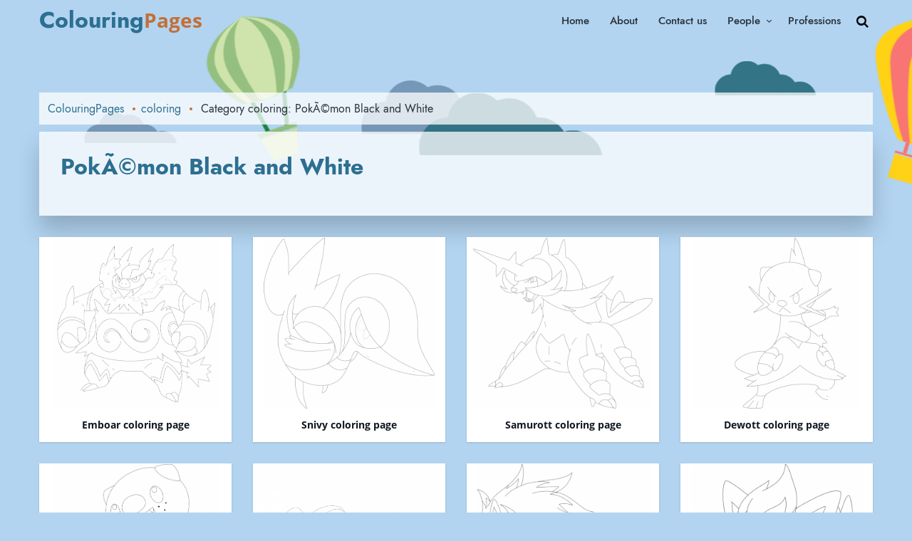

--- FILE ---
content_type: text/html; charset=UTF-8
request_url: https://colouringpages.guru/category-coloring/pokamon-black-and-white/
body_size: 4837
content:
<!DOCTYPE html>
<html lang="en">

<head>

    <meta charset="UTF-8">
    <title>PokÃ©mon Black and White Archives - ColouringPages</title>
    <meta name="msapplication-TileColor" content="#da532c">
    <meta name="theme-color" content="#ffffff">
    <meta name="viewport" content="width=device-width, initial-scale=1.0"/>


    <meta name='robots' content='index, follow, max-image-preview:large, max-snippet:-1, max-video-preview:-1' />

	<!-- This site is optimized with the Yoast SEO plugin v16.5 - https://yoast.com/wordpress/plugins/seo/ -->
	<link rel="canonical" href="https://colouringpages.guru/category-coloring/pokamon-black-and-white/" />
	<link rel="next" href="https://colouringpages.guru/category-coloring/pokamon-black-and-white/page/2/" />
	<meta property="og:locale" content="en_US" />
	<meta property="og:type" content="article" />
	<meta property="og:title" content="PokÃ©mon Black and White Archives - ColouringPages" />
	<meta property="og:url" content="https://colouringpages.guru/category-coloring/pokamon-black-and-white/" />
	<meta property="og:site_name" content="ColouringPages" />
	<meta name="twitter:card" content="summary_large_image" />
	<!-- / Yoast SEO plugin. -->


<link rel='dns-prefetch' href='//colouringpages.guru' />
<link rel='dns-prefetch' href='//s.w.org' />
<link rel='stylesheet' id='wp-block-library-css'  href='https://colouringpages.guru/wp-includes/css/dist/block-library/style.min.css?ver=5.9.3'  media='all' />
<style id='global-styles-inline-css' type='text/css'>
body{--wp--preset--color--black: #000000;--wp--preset--color--cyan-bluish-gray: #abb8c3;--wp--preset--color--white: #ffffff;--wp--preset--color--pale-pink: #f78da7;--wp--preset--color--vivid-red: #cf2e2e;--wp--preset--color--luminous-vivid-orange: #ff6900;--wp--preset--color--luminous-vivid-amber: #fcb900;--wp--preset--color--light-green-cyan: #7bdcb5;--wp--preset--color--vivid-green-cyan: #00d084;--wp--preset--color--pale-cyan-blue: #8ed1fc;--wp--preset--color--vivid-cyan-blue: #0693e3;--wp--preset--color--vivid-purple: #9b51e0;--wp--preset--gradient--vivid-cyan-blue-to-vivid-purple: linear-gradient(135deg,rgba(6,147,227,1) 0%,rgb(155,81,224) 100%);--wp--preset--gradient--light-green-cyan-to-vivid-green-cyan: linear-gradient(135deg,rgb(122,220,180) 0%,rgb(0,208,130) 100%);--wp--preset--gradient--luminous-vivid-amber-to-luminous-vivid-orange: linear-gradient(135deg,rgba(252,185,0,1) 0%,rgba(255,105,0,1) 100%);--wp--preset--gradient--luminous-vivid-orange-to-vivid-red: linear-gradient(135deg,rgba(255,105,0,1) 0%,rgb(207,46,46) 100%);--wp--preset--gradient--very-light-gray-to-cyan-bluish-gray: linear-gradient(135deg,rgb(238,238,238) 0%,rgb(169,184,195) 100%);--wp--preset--gradient--cool-to-warm-spectrum: linear-gradient(135deg,rgb(74,234,220) 0%,rgb(151,120,209) 20%,rgb(207,42,186) 40%,rgb(238,44,130) 60%,rgb(251,105,98) 80%,rgb(254,248,76) 100%);--wp--preset--gradient--blush-light-purple: linear-gradient(135deg,rgb(255,206,236) 0%,rgb(152,150,240) 100%);--wp--preset--gradient--blush-bordeaux: linear-gradient(135deg,rgb(254,205,165) 0%,rgb(254,45,45) 50%,rgb(107,0,62) 100%);--wp--preset--gradient--luminous-dusk: linear-gradient(135deg,rgb(255,203,112) 0%,rgb(199,81,192) 50%,rgb(65,88,208) 100%);--wp--preset--gradient--pale-ocean: linear-gradient(135deg,rgb(255,245,203) 0%,rgb(182,227,212) 50%,rgb(51,167,181) 100%);--wp--preset--gradient--electric-grass: linear-gradient(135deg,rgb(202,248,128) 0%,rgb(113,206,126) 100%);--wp--preset--gradient--midnight: linear-gradient(135deg,rgb(2,3,129) 0%,rgb(40,116,252) 100%);--wp--preset--duotone--dark-grayscale: url('#wp-duotone-dark-grayscale');--wp--preset--duotone--grayscale: url('#wp-duotone-grayscale');--wp--preset--duotone--purple-yellow: url('#wp-duotone-purple-yellow');--wp--preset--duotone--blue-red: url('#wp-duotone-blue-red');--wp--preset--duotone--midnight: url('#wp-duotone-midnight');--wp--preset--duotone--magenta-yellow: url('#wp-duotone-magenta-yellow');--wp--preset--duotone--purple-green: url('#wp-duotone-purple-green');--wp--preset--duotone--blue-orange: url('#wp-duotone-blue-orange');--wp--preset--font-size--small: 13px;--wp--preset--font-size--medium: 20px;--wp--preset--font-size--large: 36px;--wp--preset--font-size--x-large: 42px;}.has-black-color{color: var(--wp--preset--color--black) !important;}.has-cyan-bluish-gray-color{color: var(--wp--preset--color--cyan-bluish-gray) !important;}.has-white-color{color: var(--wp--preset--color--white) !important;}.has-pale-pink-color{color: var(--wp--preset--color--pale-pink) !important;}.has-vivid-red-color{color: var(--wp--preset--color--vivid-red) !important;}.has-luminous-vivid-orange-color{color: var(--wp--preset--color--luminous-vivid-orange) !important;}.has-luminous-vivid-amber-color{color: var(--wp--preset--color--luminous-vivid-amber) !important;}.has-light-green-cyan-color{color: var(--wp--preset--color--light-green-cyan) !important;}.has-vivid-green-cyan-color{color: var(--wp--preset--color--vivid-green-cyan) !important;}.has-pale-cyan-blue-color{color: var(--wp--preset--color--pale-cyan-blue) !important;}.has-vivid-cyan-blue-color{color: var(--wp--preset--color--vivid-cyan-blue) !important;}.has-vivid-purple-color{color: var(--wp--preset--color--vivid-purple) !important;}.has-black-background-color{background-color: var(--wp--preset--color--black) !important;}.has-cyan-bluish-gray-background-color{background-color: var(--wp--preset--color--cyan-bluish-gray) !important;}.has-white-background-color{background-color: var(--wp--preset--color--white) !important;}.has-pale-pink-background-color{background-color: var(--wp--preset--color--pale-pink) !important;}.has-vivid-red-background-color{background-color: var(--wp--preset--color--vivid-red) !important;}.has-luminous-vivid-orange-background-color{background-color: var(--wp--preset--color--luminous-vivid-orange) !important;}.has-luminous-vivid-amber-background-color{background-color: var(--wp--preset--color--luminous-vivid-amber) !important;}.has-light-green-cyan-background-color{background-color: var(--wp--preset--color--light-green-cyan) !important;}.has-vivid-green-cyan-background-color{background-color: var(--wp--preset--color--vivid-green-cyan) !important;}.has-pale-cyan-blue-background-color{background-color: var(--wp--preset--color--pale-cyan-blue) !important;}.has-vivid-cyan-blue-background-color{background-color: var(--wp--preset--color--vivid-cyan-blue) !important;}.has-vivid-purple-background-color{background-color: var(--wp--preset--color--vivid-purple) !important;}.has-black-border-color{border-color: var(--wp--preset--color--black) !important;}.has-cyan-bluish-gray-border-color{border-color: var(--wp--preset--color--cyan-bluish-gray) !important;}.has-white-border-color{border-color: var(--wp--preset--color--white) !important;}.has-pale-pink-border-color{border-color: var(--wp--preset--color--pale-pink) !important;}.has-vivid-red-border-color{border-color: var(--wp--preset--color--vivid-red) !important;}.has-luminous-vivid-orange-border-color{border-color: var(--wp--preset--color--luminous-vivid-orange) !important;}.has-luminous-vivid-amber-border-color{border-color: var(--wp--preset--color--luminous-vivid-amber) !important;}.has-light-green-cyan-border-color{border-color: var(--wp--preset--color--light-green-cyan) !important;}.has-vivid-green-cyan-border-color{border-color: var(--wp--preset--color--vivid-green-cyan) !important;}.has-pale-cyan-blue-border-color{border-color: var(--wp--preset--color--pale-cyan-blue) !important;}.has-vivid-cyan-blue-border-color{border-color: var(--wp--preset--color--vivid-cyan-blue) !important;}.has-vivid-purple-border-color{border-color: var(--wp--preset--color--vivid-purple) !important;}.has-vivid-cyan-blue-to-vivid-purple-gradient-background{background: var(--wp--preset--gradient--vivid-cyan-blue-to-vivid-purple) !important;}.has-light-green-cyan-to-vivid-green-cyan-gradient-background{background: var(--wp--preset--gradient--light-green-cyan-to-vivid-green-cyan) !important;}.has-luminous-vivid-amber-to-luminous-vivid-orange-gradient-background{background: var(--wp--preset--gradient--luminous-vivid-amber-to-luminous-vivid-orange) !important;}.has-luminous-vivid-orange-to-vivid-red-gradient-background{background: var(--wp--preset--gradient--luminous-vivid-orange-to-vivid-red) !important;}.has-very-light-gray-to-cyan-bluish-gray-gradient-background{background: var(--wp--preset--gradient--very-light-gray-to-cyan-bluish-gray) !important;}.has-cool-to-warm-spectrum-gradient-background{background: var(--wp--preset--gradient--cool-to-warm-spectrum) !important;}.has-blush-light-purple-gradient-background{background: var(--wp--preset--gradient--blush-light-purple) !important;}.has-blush-bordeaux-gradient-background{background: var(--wp--preset--gradient--blush-bordeaux) !important;}.has-luminous-dusk-gradient-background{background: var(--wp--preset--gradient--luminous-dusk) !important;}.has-pale-ocean-gradient-background{background: var(--wp--preset--gradient--pale-ocean) !important;}.has-electric-grass-gradient-background{background: var(--wp--preset--gradient--electric-grass) !important;}.has-midnight-gradient-background{background: var(--wp--preset--gradient--midnight) !important;}.has-small-font-size{font-size: var(--wp--preset--font-size--small) !important;}.has-medium-font-size{font-size: var(--wp--preset--font-size--medium) !important;}.has-large-font-size{font-size: var(--wp--preset--font-size--large) !important;}.has-x-large-font-size{font-size: var(--wp--preset--font-size--x-large) !important;}
</style>
<link rel='stylesheet' id='global-styles-theme-css'  href='https://colouringpages.guru/wp-content/themes/ColouringTheme/css/global.min.css?ver=1768823223'  media='all' />
<link rel='stylesheet' id='taxonomy-css'  href='https://colouringpages.guru/wp-content/themes/ColouringTheme/css/taxonomy.min.css?ver=1768823223'  media='all' />
<script  src='https://colouringpages.guru/wp-includes/js/jquery/jquery.min.js?ver=3.6.0' id='jquery-core-js'></script>
<script  src='https://colouringpages.guru/wp-includes/js/jquery/jquery-migrate.min.js?ver=3.3.2' id='jquery-migrate-js'></script>
<script  src='https://colouringpages.guru/wp-content/themes/ColouringTheme/js/plugins-js.min.js?ver=5.9.3' id='pluginsjs-js'></script>

</head>

<body class="archive tax-taxonomy_coloring term-pokamon-black-and-white term-2777 locale-en-us">

<div class="wrapper">


    <div class="wrapper-in">
        <div class="bg-bottom"></div>
<!--        <div class="bg-bottom-2"></div>-->
        <div class="header clearfix">

            <div class="container">
                <a href="/" class="logo"><span>Colouring</span>Pages</a>

                <div class="search">
                    <button type="submit" class="search_submit icon-search-1"></button>
                </div>

                <!--header menu-->
                <nav class="top_menu_container"><ul id="menu-header" class="menu"><li id="menu-item-110331" class="menu-item menu-item-type-custom menu-item-object-custom menu-item-110331 menu-item-level-1"><a href="/">Home</a></li>
<li id="menu-item-110330" class="menu-item menu-item-type-post_type menu-item-object-page menu-item-110330 menu-item-level-1"><a href="https://colouringpages.guru/about/">About</a></li>
<li id="menu-item-110340" class="menu-item menu-item-type-post_type menu-item-object-page menu-item-110340 menu-item-level-1"><a href="https://colouringpages.guru/contact-us/">Contact us</a></li>
<li id="menu-item-110334" class="menu-item menu-item-type-taxonomy menu-item-object-taxonomy_coloring menu-item-has-children menu-item-110334 menu-item-level-1"><a href="https://colouringpages.guru/category-coloring/people/">People</a><ul class="sub-menu">	<li id="menu-item-110332" class="menu-item menu-item-type-taxonomy menu-item-object-taxonomy_coloring menu-item-110332 menu-item-level-2"><a href="https://colouringpages.guru/category-coloring/clothes/">Clothes</a></li>
	<li id="menu-item-110333" class="menu-item menu-item-type-taxonomy menu-item-object-taxonomy_coloring menu-item-110333 menu-item-level-2"><a href="https://colouringpages.guru/category-coloring/technology/">Technology</a></li>
	<li id="menu-item-110335" class="menu-item menu-item-type-taxonomy menu-item-object-taxonomy_coloring menu-item-110335 menu-item-level-2"><a href="https://colouringpages.guru/category-coloring/emotions/">Emotions</a></li>
</ul>
</li>
<li id="menu-item-110336" class="menu-item menu-item-type-taxonomy menu-item-object-taxonomy_coloring menu-item-110336 menu-item-level-1"><a href="https://colouringpages.guru/category-coloring/professions/">Professions</a></li>
</ul></nav>

                <!--menu btn-->
                <div class="mobile-btn-wrap">
                    <div class="button_menu" id="button_menu">
                        <span class="line one"></span>
                        <span class="line two"></span>
                    </div>
                </div>
                <!--end menu btn-->


            </div>


        </div><!-- header -->

    <!-- breadcrumbs -->
<div class="breadcrumbs-container">
    <div class="container">
        <ul class="breadcrumbs"><li class="item"><a class="primary-color" href="https://colouringpages.guru/">ColouringPages</a></li><li class="item"><a class="primary-color" href="https://colouringpages.guru//coloring/">coloring</a></li>  <li class="item"><span class="primary-color">Category coloring: PokÃ©mon Black and White</span></li></ul>    <script type="application/ld+json">
        {
            "@context": "https://schema.org/",
            "@type": "BreadcrumbList",
             "itemListElement": [
                 {"@type":"ListItem","position":"1", "item": { "id":"https://colouringpages.guru/", "name" : "ColouringPages"} },{"@type":"ListItem","position":"3", "item": { "id":"https://colouringpages.guru/category-coloring/pokamon-black-and-white/", "name" : "PokÃ©mon Black and White"} }
             ]
        } 
    </script>    </div>
</div>    <!-- end breadcrumbs -->

    <!-- top description -->
<div class="top_description section">
    <div class="container">
        <div class="insert_block_style">
            <h1>PokÃ©mon Black and White</h1>
            <div class="text"></div>
        </div>
    </div>
</div>
    <!-- end description -->


    <div class="main-content">
        <div class="container">

                            <div class="coloring_wrapper section row load-container">

                    
                                                <div class="col-md-3 col-sm-4 col-xs-6">
                            <div class="coloring_item box-coloring">
    <div class="thumbnail_coloring">
        <a href="https://colouringpages.guru/coloring/emboar-coloring-page/">
            <img class="b-lazy" data-src="https://colouringpages.guru/wp-content/uploads/colorings/14/emboar-coloring-page-print-1-593x600.png" src="[data-uri]" alt="Emboar coloring page image" />
        </a>
    </div>
    <div class="title_coloring">
        <a href="https://colouringpages.guru/coloring/emboar-coloring-page/">
            Emboar coloring page        </a>
    </div>
</div>                        </div>

                    
                                                <div class="col-md-3 col-sm-4 col-xs-6">
                            <div class="coloring_item box-coloring">
    <div class="thumbnail_coloring">
        <a href="https://colouringpages.guru/coloring/snivy-coloring-page/">
            <img class="b-lazy" data-src="https://colouringpages.guru/wp-content/uploads/colorings/35/snivy-coloring-page-print-1-598x600.png" src="[data-uri]" alt="Snivy coloring page image" />
        </a>
    </div>
    <div class="title_coloring">
        <a href="https://colouringpages.guru/coloring/snivy-coloring-page/">
            Snivy coloring page        </a>
    </div>
</div>                        </div>

                    
                                                <div class="col-md-3 col-sm-4 col-xs-6">
                            <div class="coloring_item box-coloring">
    <div class="thumbnail_coloring">
        <a href="https://colouringpages.guru/coloring/samurott-coloring-page/">
            <img class="b-lazy" data-src="https://colouringpages.guru/wp-content/uploads/colorings/33/samurott-coloring-page-print-1-600x570.png" src="[data-uri]" alt="Samurott coloring page image" />
        </a>
    </div>
    <div class="title_coloring">
        <a href="https://colouringpages.guru/coloring/samurott-coloring-page/">
            Samurott coloring page        </a>
    </div>
</div>                        </div>

                    
                                                <div class="col-md-3 col-sm-4 col-xs-6">
                            <div class="coloring_item box-coloring">
    <div class="thumbnail_coloring">
        <a href="https://colouringpages.guru/coloring/dewott-coloring-page/">
            <img class="b-lazy" data-src="https://colouringpages.guru/wp-content/uploads/colorings/12/dewott-coloring-page-print-1-582x600.png" src="[data-uri]" alt="Dewott coloring page image" />
        </a>
    </div>
    <div class="title_coloring">
        <a href="https://colouringpages.guru/coloring/dewott-coloring-page/">
            Dewott coloring page        </a>
    </div>
</div>                        </div>

                    
                                                <div class="col-md-3 col-sm-4 col-xs-6">
                            <div class="coloring_item box-coloring">
    <div class="thumbnail_coloring">
        <a href="https://colouringpages.guru/coloring/oshawott-coloring-page/">
            <img class="b-lazy" data-src="https://colouringpages.guru/wp-content/uploads/colorings/28/oshawott-coloring-page-print-1-589x600.png" src="[data-uri]" alt="Oshawott coloring page image" />
        </a>
    </div>
    <div class="title_coloring">
        <a href="https://colouringpages.guru/coloring/oshawott-coloring-page/">
            Oshawott coloring page        </a>
    </div>
</div>                        </div>

                    
                                                <div class="col-md-3 col-sm-4 col-xs-6">
                            <div class="coloring_item box-coloring">
    <div class="thumbnail_coloring">
        <a href="https://colouringpages.guru/coloring/emolga-coloring-page/">
            <img class="b-lazy" data-src="https://colouringpages.guru/wp-content/uploads/colorings/14/emolga-coloring-page-print-1-600x547.png" src="[data-uri]" alt="Emolga coloring page image" />
        </a>
    </div>
    <div class="title_coloring">
        <a href="https://colouringpages.guru/coloring/emolga-coloring-page/">
            Emolga coloring page        </a>
    </div>
</div>                        </div>

                    
                                                <div class="col-md-3 col-sm-4 col-xs-6">
                            <div class="coloring_item box-coloring">
    <div class="thumbnail_coloring">
        <a href="https://colouringpages.guru/coloring/zoroark-coloring-page/">
            <img class="b-lazy" data-src="https://colouringpages.guru/wp-content/uploads/colorings/47/zoroark-coloring-page-print-1-600x581.png" src="[data-uri]" alt="Zoroark coloring page image" />
        </a>
    </div>
    <div class="title_coloring">
        <a href="https://colouringpages.guru/coloring/zoroark-coloring-page/">
            Zoroark coloring page        </a>
    </div>
</div>                        </div>

                    
                                                <div class="col-md-3 col-sm-4 col-xs-6">
                            <div class="coloring_item box-coloring">
    <div class="thumbnail_coloring">
        <a href="https://colouringpages.guru/coloring/zorua-coloring-page/">
            <img class="b-lazy" data-src="https://colouringpages.guru/wp-content/uploads/colorings/47/zorua-coloring-page-print-1-600x592.png" src="[data-uri]" alt="Zorua coloring page image" />
        </a>
    </div>
    <div class="title_coloring">
        <a href="https://colouringpages.guru/coloring/zorua-coloring-page/">
            Zorua coloring page        </a>
    </div>
</div>                        </div>

                    
                                                <div class="col-md-3 col-sm-4 col-xs-6">
                            <div class="coloring_item box-coloring">
    <div class="thumbnail_coloring">
        <a href="https://colouringpages.guru/coloring/galvantula-coloring-page/">
            <img class="b-lazy" data-src="https://colouringpages.guru/wp-content/uploads/colorings/17/galvantula-coloring-page-print-1-600x520.png" src="[data-uri]" alt="Galvantula coloring page image" />
        </a>
    </div>
    <div class="title_coloring">
        <a href="https://colouringpages.guru/coloring/galvantula-coloring-page/">
            Galvantula coloring page        </a>
    </div>
</div>                        </div>

                    
                                                <div class="col-md-3 col-sm-4 col-xs-6">
                            <div class="coloring_item box-coloring">
    <div class="thumbnail_coloring">
        <a href="https://colouringpages.guru/coloring/joltik-coloring-page/">
            <img class="b-lazy" data-src="https://colouringpages.guru/wp-content/uploads/colorings/22/joltik-coloring-page-print-1-600x533.png" src="[data-uri]" alt="Joltik coloring page image" />
        </a>
    </div>
    <div class="title_coloring">
        <a href="https://colouringpages.guru/coloring/joltik-coloring-page/">
            Joltik coloring page        </a>
    </div>
</div>                        </div>

                    
                                                <div class="col-md-3 col-sm-4 col-xs-6">
                            <div class="coloring_item box-coloring">
    <div class="thumbnail_coloring">
        <a href="https://colouringpages.guru/coloring/mienfoo-coloring-page/">
            <img class="b-lazy" data-src="https://colouringpages.guru/wp-content/uploads/colorings/26/mienfoo-coloring-page-print-1-564x600.png" src="[data-uri]" alt="Mienfoo coloring page image" />
        </a>
    </div>
    <div class="title_coloring">
        <a href="https://colouringpages.guru/coloring/mienfoo-coloring-page/">
            Mienfoo coloring page        </a>
    </div>
</div>                        </div>

                    
                                                <div class="col-md-3 col-sm-4 col-xs-6">
                            <div class="coloring_item box-coloring">
    <div class="thumbnail_coloring">
        <a href="https://colouringpages.guru/coloring/cubchoo-coloring-page/">
            <img class="b-lazy" data-src="https://colouringpages.guru/wp-content/uploads/colorings/11/cubchoo-coloring-page-print-1-569x600.png" src="[data-uri]" alt="Cubchoo coloring page image" />
        </a>
    </div>
    <div class="title_coloring">
        <a href="https://colouringpages.guru/coloring/cubchoo-coloring-page/">
            Cubchoo coloring page        </a>
    </div>
</div>                        </div>

                                        
                </div>
            
                            <div class="btn-wrap">
                    <button class="read-more-link" id="showMore" data-grid="col-md-3 col-sm-4 col-xs-6" data-pagetype="coloring" data-tax_id="2777"  data-paged="2" data-postsperpage="12">Load More <i class="icon-spin4 spin animate-spin"></i></button>
                </div>
            
        </div>
    </div><!--main content-->

    <!-- bottom_text -->

    <!-- end bottom_text -->



    </div><!-- wrapper-in -->


<div class="footer">

    <div class="footer_main">
        <div class="container">
<!--            <div class="footer-left">-->
<!--                <a href="/" class="logo"><span>Colouring</span>Pages</a>-->
<!--            </div>-->
            <div class="copyright">© Copyright 2026. All Rights Reserved.</div>
        </div>
    </div>

</div><!-- end footer -->

</div><!-- end wrapper-->

<!-- search form popup-->
<div class="search_form_wrap">
    <div class="search_form">
        <form role="search" method="get" action="/">
            <input type="text" class="search_field" placeholder="Search" value="" name="s">
            <button type="submit" class="search_submit icon-search-1"></button>
        </form>
    </div>
    <span class="search_close"></span>
</div>


<div class="full_page"></div>
<button id="button_top" class="btn_top"><i class="icon-down-open-mini"></i></button>



<script  src='https://colouringpages.guru/wp-includes/js/dist/vendor/regenerator-runtime.min.js?ver=0.13.9' id='regenerator-runtime-js'></script>
<script  src='https://colouringpages.guru/wp-includes/js/dist/vendor/wp-polyfill.min.js?ver=3.15.0' id='wp-polyfill-js'></script>
<script  src='https://colouringpages.guru/wp-includes/js/dist/hooks.min.js?ver=1e58c8c5a32b2e97491080c5b10dc71c' id='wp-hooks-js'></script>
<script  src='https://colouringpages.guru/wp-includes/js/dist/i18n.min.js?ver=30fcecb428a0e8383d3776bcdd3a7834' id='wp-i18n-js'></script>
<script  id='wp-i18n-js-after'>
wp.i18n.setLocaleData( { 'text direction\u0004ltr': [ 'ltr' ] } );
</script>
<script  src='https://colouringpages.guru/wp-includes/js/dist/vendor/lodash.min.js?ver=4.17.19' id='lodash-js'></script>
<script  id='lodash-js-after'>
window.lodash = _.noConflict();
</script>
<script  src='https://colouringpages.guru/wp-includes/js/dist/url.min.js?ver=5d9169e30a8883667fee1a7b5dd0fb51' id='wp-url-js'></script>
<script  id='wp-api-fetch-js-translations'>
( function( domain, translations ) {
	var localeData = translations.locale_data[ domain ] || translations.locale_data.messages;
	localeData[""].domain = domain;
	wp.i18n.setLocaleData( localeData, domain );
} )( "default", { "locale_data": { "messages": { "": {} } } } );
</script>
<script  src='https://colouringpages.guru/wp-includes/js/dist/api-fetch.min.js?ver=17766b2bf644140bbb233ce86db2174c' id='wp-api-fetch-js'></script>
<script  id='wp-api-fetch-js-after'>
wp.apiFetch.use( wp.apiFetch.createRootURLMiddleware( "https://colouringpages.guru/wp-json/" ) );
wp.apiFetch.nonceMiddleware = wp.apiFetch.createNonceMiddleware( "316091dcb6" );
wp.apiFetch.use( wp.apiFetch.nonceMiddleware );
wp.apiFetch.use( wp.apiFetch.mediaUploadMiddleware );
wp.apiFetch.nonceEndpoint = "https://colouringpages.guru/wp-admin/admin-ajax.php?action=rest-nonce";
</script>
<script type='text/javascript' id='contact-form-7-js-extra'>
/* <![CDATA[ */
var wpcf7 = [];
/* ]]> */
</script>
<script  src='https://colouringpages.guru/wp-content/plugins/contact-form-7/includes/js/index.js?ver=5.4' id='contact-form-7-js'></script>
<script  src='https://colouringpages.guru/wp-content/themes/ColouringTheme/js/global.min.js' id='global-scripts-js'></script>
<script  src='https://colouringpages.guru/wp-content/themes/ColouringTheme/js/taxonomy.min.js' id='taxonomy-js'></script>

<script defer src="https://static.cloudflareinsights.com/beacon.min.js/vcd15cbe7772f49c399c6a5babf22c1241717689176015" integrity="sha512-ZpsOmlRQV6y907TI0dKBHq9Md29nnaEIPlkf84rnaERnq6zvWvPUqr2ft8M1aS28oN72PdrCzSjY4U6VaAw1EQ==" data-cf-beacon='{"version":"2024.11.0","token":"6faeeaed2fb941c7845851c83572ac28","r":1,"server_timing":{"name":{"cfCacheStatus":true,"cfEdge":true,"cfExtPri":true,"cfL4":true,"cfOrigin":true,"cfSpeedBrain":true},"location_startswith":null}}' crossorigin="anonymous"></script>
</body>
</html>

--- FILE ---
content_type: text/css
request_url: https://colouringpages.guru/wp-content/themes/ColouringTheme/css/global.min.css?ver=1768823223
body_size: 5292
content:
@charset "UTF-8";@font-face{font-family:Jost;src:url(../fonts/Jost-Black.woff2) format("woff2"),url(../fonts/Jost-Black.woff) format("woff");font-weight:900;font-style:normal;font-display:swap}@font-face{font-family:Jost;src:url(../fonts/Jost-Heavy.woff2) format("woff2"),url(../fonts/Jost-Heavy.woff) format("woff");font-weight:900;font-style:normal;font-display:swap}@font-face{font-family:Jost;src:url(../fonts/Jost-Bold.woff2) format("woff2"),url(../fonts/Jost-Bold.woff) format("woff");font-weight:700;font-style:normal;font-display:swap}@font-face{font-family:Jost;src:url(../fonts/Jost-Semi.woff2) format("woff2"),url(../fonts/Jost-Semi.woff) format("woff");font-weight:400;font-style:normal;font-display:swap}@font-face{font-family:Jost;src:url(../fonts/Jost-Book.woff2) format("woff2"),url(../fonts/Jost-Book.woff) format("woff");font-weight:400;font-style:normal;font-display:swap}@font-face{font-family:Jost;src:url(../fonts/Jost-Thin.woff2) format("woff2"),url(../fonts/Jost-Thin.woff) format("woff");font-weight:100;font-style:normal;font-display:swap}@font-face{font-family:Jost;src:url(../fonts/Jost-Medium.woff2) format("woff2"),url(../fonts/Jost-Medium.woff) format("woff");font-weight:500;font-style:normal;font-display:swap}@font-face{font-family:Jost;src:url(../fonts/Jost-Light.woff2) format("woff2"),url(../fonts/Jost-Light.woff) format("woff");font-weight:300;font-style:normal;font-display:swap}@font-face{font-family:'Open Sans';src:url(../fonts/OpenSans-Bold.woff2) format("woff2"),url(../fonts/OpenSans-Bold.woff) format("woff");font-weight:700;font-style:normal;font-display:swap}@font-face{font-family:'Open Sans';src:url(../fonts/OpenSans-Extrabold.woff2) format("woff2"),url(../fonts/OpenSans-Extrabold.woff) format("woff");font-weight:800;font-style:normal;font-display:swap}@font-face{font-family:'Open Sans';src:url(../fonts/OpenSans.woff2) format("woff2"),url(../fonts/OpenSans.woff) format("woff");font-weight:400;font-style:normal;font-display:swap}@font-face{font-family:'Open Sans';src:url(../fonts/OpenSans-Light.woff2) format("woff2"),url(../fonts/OpenSans-Light.woff) format("woff");font-weight:300;font-style:normal;font-display:swap}body,html{height:100%}.wrapper{display:-webkit-box;display:-ms-flexbox;display:flex;-webkit-box-orient:vertical;-webkit-box-direction:normal;-ms-flex-direction:column;flex-direction:column;height:100%}.wrapper-in{-webkit-box-flex:1;-ms-flex:1 0 auto;flex:1 0 auto}.footer{-webkit-box-flex:0;-ms-flex:0 0 auto;flex:0 0 auto}.clearfix:after{content:'';display:block;clear:both;visibility:hidden}p,ul{margin-bottom:0}ol,ul{list-style:none}*{padding:0;margin:0;vertical-align:baseline}*{outline:0!important}a{color:#f25035;text-decoration:none}a:visited{color:#f25035}a:hover{text-decoration:none;color:#f25035}a:focus{text-decoration:none}a:active{outline:0!important}button,input,textarea{outline:0!important}.btn-wrap{text-align:center}.btn{display:inline-block;padding:10px 30px;color:#fff;font-weight:700;text-decoration:none;border-radius:5px;-webkit-box-shadow:rgba(0,0,0,.18) 0 2px 4px;box-shadow:rgba(0,0,0,.18) 0 2px 4px;background:#f9a63a;line-height:1.1em}.btn:hover{background:#f1bf1c}.read-more-link{-webkit-transform:translateY(0);transform:translateY(0);-webkit-transition:333ms ease all;transition:333ms ease all}.read-more-link{width:100%;display:block;position:relative;padding:15px 30px;text-align:center;border-radius:360px;-webkit-box-shadow:0 2px 13px 0 rgba(0,0,0,.02);box-shadow:0 2px 13px 0 rgba(0,0,0,.02);text-transform:capitalize;cursor:pointer;color:#fff;background:#2c6f91;font-family:Jost,sans-serif;font-size:16px;font-weight:500;-webkit-transform:translateY(0);transform:translateY(0);-webkit-transition:333ms ease all;transition:333ms ease all;border:none}.read-more-link .spin{position:absolute;right:25px;top:15px;opacity:0}.read-more-link:hover{-webkit-transform:translateY(2%);transform:translateY(2%)}.read-more-link.active{color:#ccc}.read-more-link.active .spin{opacity:1}h1{font-size:32px}h2{font-size:28px}h3{font-size:24px}h4{font-size:20px}h5{font-size:18px;font-weight:700}h6{font-size:16px;font-weight:700}@media only screen and (max-width:991px){h1{font-size:32px}}@media only screen and (max-width:768px){h1{font-size:30px}}@media only screen and (max-width:460px){h1{font-size:29px}}@media only screen and (max-width:320px){h1{font-size:28px}}@media only screen and (max-width:991px){h2{font-size:27px}}@media only screen and (max-width:768px){h2{font-size:26px}}@media only screen and (max-width:460px){h2{font-size:24px}}@media only screen and (max-width:320px){h2{font-size:22px}}@media only screen and (max-width:991px){h3{font-size:23px}}@media only screen and (max-width:768px){h3{font-size:22px}}@media only screen and (max-width:460px){h3{font-size:21px}}@-ms-viewport{width:device-width}html{-webkit-box-sizing:border-box;box-sizing:border-box;-ms-overflow-style:scrollbar}*,::after,::before{-webkit-box-sizing:inherit;box-sizing:inherit}.container{width:100%;padding-right:15px;padding-left:15px;margin-right:auto;margin-left:auto}@media (min-width:576px){.container{max-width:540px}}@media (min-width:768px){.container{max-width:720px}}@media (min-width:992px){.container{max-width:960px}}@media (min-width:1200px){.container{max-width:1140px}}.container-fluid{width:100%;padding-right:15px;padding-left:15px;margin-right:auto;margin-left:auto}.row{display:-webkit-box;display:-ms-flexbox;display:flex;-ms-flex-wrap:wrap;flex-wrap:wrap;margin-right:-15px;margin-left:-15px}.col,.col-1,.col-10,.col-11,.col-12,.col-2,.col-3,.col-4,.col-5,.col-6,.col-7,.col-8,.col-9,.col-auto,.col-lg,.col-lg-1,.col-lg-10,.col-lg-11,.col-lg-12,.col-lg-2,.col-lg-3,.col-lg-4,.col-lg-5,.col-lg-6,.col-lg-7,.col-lg-8,.col-lg-9,.col-lg-auto,.col-md,.col-md-1,.col-md-10,.col-md-11,.col-md-12,.col-md-2,.col-md-3,.col-md-4,.col-md-5,.col-md-6,.col-md-7,.col-md-8,.col-md-9,.col-md-auto,.col-sm,.col-sm-1,.col-sm-10,.col-sm-11,.col-sm-12,.col-sm-2,.col-sm-3,.col-sm-4,.col-sm-5,.col-sm-6,.col-sm-7,.col-sm-8,.col-sm-9,.col-sm-auto,.col-xl,.col-xl-1,.col-xl-10,.col-xl-11,.col-xl-12,.col-xl-2,.col-xl-3,.col-xl-4,.col-xl-5,.col-xl-6,.col-xl-7,.col-xl-8,.col-xl-9,.col-xl-auto{position:relative;width:100%;min-height:1px;padding-right:15px;padding-left:15px}.col{-ms-flex-preferred-size:0;flex-basis:0;-webkit-box-flex:1;-ms-flex-positive:1;flex-grow:1;max-width:100%}.col-auto{-webkit-box-flex:0;-ms-flex:0 0 auto;flex:0 0 auto;width:auto;max-width:none}.col-1{-webkit-box-flex:0;-ms-flex:0 0 8.3333333333%;flex:0 0 8.3333333333%;max-width:8.3333333333%}.col-2{-webkit-box-flex:0;-ms-flex:0 0 16.6666666667%;flex:0 0 16.6666666667%;max-width:16.6666666667%}.col-3{-webkit-box-flex:0;-ms-flex:0 0 25%;flex:0 0 25%;max-width:25%}.col-4{-webkit-box-flex:0;-ms-flex:0 0 33.3333333333%;flex:0 0 33.3333333333%;max-width:33.3333333333%}.col-5{-webkit-box-flex:0;-ms-flex:0 0 41.6666666667%;flex:0 0 41.6666666667%;max-width:41.6666666667%}.col-6{-webkit-box-flex:0;-ms-flex:0 0 50%;flex:0 0 50%;max-width:50%}.col-7{-webkit-box-flex:0;-ms-flex:0 0 58.3333333333%;flex:0 0 58.3333333333%;max-width:58.3333333333%}.col-8{-webkit-box-flex:0;-ms-flex:0 0 66.6666666667%;flex:0 0 66.6666666667%;max-width:66.6666666667%}.col-9{-webkit-box-flex:0;-ms-flex:0 0 75%;flex:0 0 75%;max-width:75%}.col-10{-webkit-box-flex:0;-ms-flex:0 0 83.3333333333%;flex:0 0 83.3333333333%;max-width:83.3333333333%}.col-11{-webkit-box-flex:0;-ms-flex:0 0 91.6666666667%;flex:0 0 91.6666666667%;max-width:91.6666666667%}.col-12{-webkit-box-flex:0;-ms-flex:0 0 100%;flex:0 0 100%;max-width:100%}@media (min-width:576px){.col-sm{-ms-flex-preferred-size:0;flex-basis:0;-webkit-box-flex:1;-ms-flex-positive:1;flex-grow:1;max-width:100%}.col-sm-auto{-webkit-box-flex:0;-ms-flex:0 0 auto;flex:0 0 auto;width:auto;max-width:none}.col-sm-1{-webkit-box-flex:0;-ms-flex:0 0 8.3333333333%;flex:0 0 8.3333333333%;max-width:8.3333333333%}.col-sm-2{-webkit-box-flex:0;-ms-flex:0 0 16.6666666667%;flex:0 0 16.6666666667%;max-width:16.6666666667%}.col-sm-3{-webkit-box-flex:0;-ms-flex:0 0 25%;flex:0 0 25%;max-width:25%}.col-sm-4{-webkit-box-flex:0;-ms-flex:0 0 33.3333333333%;flex:0 0 33.3333333333%;max-width:33.3333333333%}.col-sm-5{-webkit-box-flex:0;-ms-flex:0 0 41.6666666667%;flex:0 0 41.6666666667%;max-width:41.6666666667%}.col-sm-6{-webkit-box-flex:0;-ms-flex:0 0 50%;flex:0 0 50%;max-width:50%}.col-sm-7{-webkit-box-flex:0;-ms-flex:0 0 58.3333333333%;flex:0 0 58.3333333333%;max-width:58.3333333333%}.col-sm-8{-webkit-box-flex:0;-ms-flex:0 0 66.6666666667%;flex:0 0 66.6666666667%;max-width:66.6666666667%}.col-sm-9{-webkit-box-flex:0;-ms-flex:0 0 75%;flex:0 0 75%;max-width:75%}.col-sm-10{-webkit-box-flex:0;-ms-flex:0 0 83.3333333333%;flex:0 0 83.3333333333%;max-width:83.3333333333%}.col-sm-11{-webkit-box-flex:0;-ms-flex:0 0 91.6666666667%;flex:0 0 91.6666666667%;max-width:91.6666666667%}.col-sm-12{-webkit-box-flex:0;-ms-flex:0 0 100%;flex:0 0 100%;max-width:100%}}@media (min-width:768px){.col-md{-ms-flex-preferred-size:0;flex-basis:0;-webkit-box-flex:1;-ms-flex-positive:1;flex-grow:1;max-width:100%}.col-md-auto{-webkit-box-flex:0;-ms-flex:0 0 auto;flex:0 0 auto;width:auto;max-width:none}.col-md-1{-webkit-box-flex:0;-ms-flex:0 0 8.3333333333%;flex:0 0 8.3333333333%;max-width:8.3333333333%}.col-md-2{-webkit-box-flex:0;-ms-flex:0 0 16.6666666667%;flex:0 0 16.6666666667%;max-width:16.6666666667%}.col-md-3{-webkit-box-flex:0;-ms-flex:0 0 25%;flex:0 0 25%;max-width:25%}.col-md-4{-webkit-box-flex:0;-ms-flex:0 0 33.3333333333%;flex:0 0 33.3333333333%;max-width:33.3333333333%}.col-md-5{-webkit-box-flex:0;-ms-flex:0 0 41.6666666667%;flex:0 0 41.6666666667%;max-width:41.6666666667%}.col-md-6{-webkit-box-flex:0;-ms-flex:0 0 50%;flex:0 0 50%;max-width:50%}.col-md-7{-webkit-box-flex:0;-ms-flex:0 0 58.3333333333%;flex:0 0 58.3333333333%;max-width:58.3333333333%}.col-md-8{-webkit-box-flex:0;-ms-flex:0 0 66.6666666667%;flex:0 0 66.6666666667%;max-width:66.6666666667%}.col-md-9{-webkit-box-flex:0;-ms-flex:0 0 75%;flex:0 0 75%;max-width:75%}.col-md-10{-webkit-box-flex:0;-ms-flex:0 0 83.3333333333%;flex:0 0 83.3333333333%;max-width:83.3333333333%}.col-md-11{-webkit-box-flex:0;-ms-flex:0 0 91.6666666667%;flex:0 0 91.6666666667%;max-width:91.6666666667%}.col-md-12{-webkit-box-flex:0;-ms-flex:0 0 100%;flex:0 0 100%;max-width:100%}}@media (min-width:992px){.col-lg{-ms-flex-preferred-size:0;flex-basis:0;-webkit-box-flex:1;-ms-flex-positive:1;flex-grow:1;max-width:100%}.col-lg-auto{-webkit-box-flex:0;-ms-flex:0 0 auto;flex:0 0 auto;width:auto;max-width:none}.col-lg-1{-webkit-box-flex:0;-ms-flex:0 0 8.3333333333%;flex:0 0 8.3333333333%;max-width:8.3333333333%}.col-lg-2{-webkit-box-flex:0;-ms-flex:0 0 16.6666666667%;flex:0 0 16.6666666667%;max-width:16.6666666667%}.col-lg-3{-webkit-box-flex:0;-ms-flex:0 0 25%;flex:0 0 25%;max-width:25%}.col-lg-4{-webkit-box-flex:0;-ms-flex:0 0 33.3333333333%;flex:0 0 33.3333333333%;max-width:33.3333333333%}.col-lg-5{-webkit-box-flex:0;-ms-flex:0 0 41.6666666667%;flex:0 0 41.6666666667%;max-width:41.6666666667%}.col-lg-6{-webkit-box-flex:0;-ms-flex:0 0 50%;flex:0 0 50%;max-width:50%}.col-lg-7{-webkit-box-flex:0;-ms-flex:0 0 58.3333333333%;flex:0 0 58.3333333333%;max-width:58.3333333333%}.col-lg-8{-webkit-box-flex:0;-ms-flex:0 0 66.6666666667%;flex:0 0 66.6666666667%;max-width:66.6666666667%}.col-lg-9{-webkit-box-flex:0;-ms-flex:0 0 75%;flex:0 0 75%;max-width:75%}.col-lg-10{-webkit-box-flex:0;-ms-flex:0 0 83.3333333333%;flex:0 0 83.3333333333%;max-width:83.3333333333%}.col-lg-11{-webkit-box-flex:0;-ms-flex:0 0 91.6666666667%;flex:0 0 91.6666666667%;max-width:91.6666666667%}.col-lg-12{-webkit-box-flex:0;-ms-flex:0 0 100%;flex:0 0 100%;max-width:100%}}@font-face{font-family:fontello;src:url(../fonts/fontello.eot?95622616);src:url(../fonts/fontello.eot?95622616#iefix) format("embedded-opentype"),url(../fonts/fontello.woff2?95622616) format("woff2"),url(../fonts/fontello.woff?95622616) format("woff"),url(../fonts/fontello.ttf?95622616) format("truetype"),url(../fonts/fontello.svg?95622616#fontello) format("svg");font-weight:400;font-display:swap;font-style:normal}.animate-spin{-webkit-animation:spin 2s infinite linear;animation:spin 2s infinite linear;display:inline-block}@-webkit-keyframes spin{0%{-webkit-transform:rotate(0);transform:rotate(0)}100%{-webkit-transform:rotate(359deg);transform:rotate(359deg)}}@keyframes spin{0%{-webkit-transform:rotate(0);transform:rotate(0)}100%{-webkit-transform:rotate(359deg);transform:rotate(359deg)}}[class*=" icon-"]:before,[class^=icon-]:before{font-family:fontello;font-style:normal;font-weight:400;speak:never;display:inline-block;text-decoration:inherit;width:1em;margin-right:.2em;text-align:center;font-variant:normal;text-transform:none;line-height:1em;margin-left:.2em;-webkit-font-smoothing:antialiased;-moz-osx-font-smoothing:grayscale}.icon-down-open-mini:before{content:'\e800'}.icon-comment:before{content:'\e801'}.icon-eye:before{content:'\e802'}.icon-search-1:before{content:'\e803'}.icon-right-open-mini:before{content:'\e804'}.icon-paper-plane:before{content:'\e805'}.icon-tag:before{content:'\e806'}.icon-attach:before{content:'\e807'}.icon-quote:before{content:'\e808'}.icon-fire:before{content:'\e809'}.icon-wrench:before{content:'\e80a'}.icon-install:before{content:'\e80b'}.icon-spin4:before{content:'\e834'}.icon-comment-empty:before{content:'\f0e5'}.icon-download-cloud:before{content:'\f0ed'}.icon-instagram:before{content:'\f16d'}.icon-left:before{content:'\f177'}.icon-right:before{content:'\f178'}.icon-twitter:before{content:'\f309'}.icon-facebook:before{content:'\f30c'}body{margin:0;min-width:300px;line-height:1.6em;font-weight:400;position:relative;font-size:15px;background:#edf3f5;color:#4c5560;font-family:"Open Sans",sans-serif}@media only screen and (max-width:992px){body{font-size:15px}}@media only screen and (max-width:768px){body{font-size:14px}}.container{max-width:1200px}a{-webkit-transition:.3s;transition:.3s}p{margin-bottom:25px}@media only screen and (max-width:768px){p{margin-bottom:20px}}@media only screen and (max-width:575px){p{margin-bottom:15px}}b{font-weight:700}hr{border:none;border-top:1px solid #e4e7ec;width:100%}h1,h2,h3,h4,h5{margin:30px 0 20px 0;color:#2c6f91;font-weight:700;font-style:normal;line-height:1.2em;font-family:Jost,sans-serif}@media only screen and (max-width:768px){h1,h2,h3,h4,h5{margin:20px 0 15px 0}}.header{height:130px}@media only screen and (max-width:992px){.header{position:fixed;top:0;left:0;width:100%;z-index:100;height:auto;padding:5px 0;background:#fff;-webkit-box-shadow:0 4px 13px rgba(0,0,0,.1);box-shadow:0 4px 13px rgba(0,0,0,.1)}}.header .logo{float:left;font-weight:700;font-size:28px;color:#c27038;margin-top:16px;margin-right:80px}@media only screen and (max-width:992px){.header .logo{margin-right:20px;margin-top:7px;font-size:22px}}.header .logo span{color:#2c6f91;font-weight:700;font-size:32px;font-family:Jost,sans-serif}@media only screen and (max-width:992px){.header .logo span{font-size:22px}}.header .mobile-btn-wrap{display:none;float:right;float:right}@media only screen and (max-width:992px){.header .mobile-btn-wrap{display:block}}.header .mobile-btn-wrap .button_menu{display:-webkit-box;display:-ms-flexbox;display:flex;-webkit-box-orient:vertical;-webkit-box-direction:normal;-ms-flex-direction:column;flex-direction:column;-webkit-box-pack:center;-ms-flex-pack:center;justify-content:center;-webkit-box-align:center;-ms-flex-align:center;align-items:center;height:40px;width:40px;z-index:1;cursor:pointer;border-radius:5px;margin-right:0;margin-left:20px}.header .mobile-btn-wrap .button_menu .line{background:#000;width:20px;height:2px;z-index:1;margin:3px 0;-webkit-transition:all .5s ease;transition:all .5s ease}.header .mobile-btn-wrap .button_menu .two{width:14px;margin-left:6px}.header .mobile-btn-wrap .button_menu.cross{z-index:1}.header .mobile-btn-wrap .button_menu.cross span:first-child{z-index:3;-webkit-transform:rotate(-45deg);transform:rotate(-45deg);-webkit-transform-origin:70% 100%;transform-origin:70% 100%}.header .mobile-btn-wrap .button_menu.cross span:last-child{-webkit-transform:rotate(45deg);transform:rotate(45deg);-webkit-transform-origin:80% -10%;transform-origin:80% -10%;z-index:3;width:20px;margin-left:0}.header .top_menu_container{float:right;margin-top:10px}@media only screen and (max-width:992px){.header .top_menu_container{float:none;background:#fff;width:280px;height:100%;position:fixed;top:50px;left:-280px;z-index:99;padding:15px 20px;overflow-x:scroll;-webkit-transition:.5s;transition:.5s;margin:0}.header .top_menu_container.show{left:0}.header .top_menu_container::-webkit-scrollbar{width:5px}.header .top_menu_container::-webkit-scrollbar-track{background:#f8f8f8}.header .top_menu_container::-webkit-scrollbar-thumb{background:#ccc}.header .top_menu_container::-webkit-scrollbar-thumb:hover{background:#555}}.header .top_menu_container .menu li{display:inline-block;position:relative}@media only screen and (max-width:992px){.header .top_menu_container .menu li{display:block}}.header .top_menu_container .menu li a{display:block;padding:10px 15px 20px 10px;font-family:Jost,sans-serif;font-weight:500;color:#29313a;line-height:1.2em;-webkit-transition:color .3s ease,background-color .3s ease,border-color .3s ease;transition:color .3s ease,background-color .3s ease,border-color .3s ease}@media only screen and (max-width:992px){.header .top_menu_container .menu li a{font-family:"Open Sans",sans-serif;font-size:18px;padding:10px 0 10px 0;font-weight:400}}.header .top_menu_container .menu li a:hover{color:#f25035}.header .top_menu_container .menu li .without-link{display:block;padding:10px 15px 20px 10px;font-family:Jost,sans-serif;font-weight:500;color:#29313a;line-height:1.2em;-webkit-transition:color .3s ease,background-color .3s ease,border-color .3s ease;transition:color .3s ease,background-color .3s ease,border-color .3s ease}@media only screen and (max-width:992px){.header .top_menu_container .menu li .without-link{font-family:"Open Sans",sans-serif;font-size:18px;padding:10px 0 10px 0;font-weight:400}}.header .top_menu_container .menu li.menu-item-has-children{position:relative;padding-right:10px}@media only screen and (max-width:992px){.header .top_menu_container .menu li.menu-item-has-children{padding-right:0}}.header .top_menu_container .menu li.menu-item-has-children .sub-menu-toggle{position:absolute;top:12px;right:5px;width:15px;height:15px;cursor:pointer;-webkit-transition:.2s;transition:.2s}@media only screen and (max-width:992px){.header .top_menu_container .menu li.menu-item-has-children .sub-menu-toggle{width:20px;height:20px}}.header .top_menu_container .menu li.menu-item-has-children .sub-menu-toggle:before{content:'\e800';font-family:fontello;font-style:normal;font-weight:400;speak:never;display:inline-block;text-decoration:inherit;width:15px;height:15px;text-align:center;line-height:1em;position:absolute;right:0;top:0;color:#29313a}@media only screen and (max-width:992px){.header .top_menu_container .menu li.menu-item-has-children .sub-menu-toggle:before{font-size:28px;top:-4px;width:20px;height:20px}}.header .top_menu_container .menu li.menu-item-has-children.open .sub-menu-toggle{-webkit-transform:rotate(180deg);transform:rotate(180deg)}.header .top_menu_container .menu li .sub-menu{padding:15px 0;background:#fff;-webkit-box-shadow:0 0 99px -32px rgba(0,0,0,.4);box-shadow:0 0 99px -32px rgba(0,0,0,.4);border-radius:7px;width:195px;position:absolute;top:100%;left:0;-webkit-transition:all .3s ease;transition:all .3s ease;opacity:0;visibility:hidden;z-index:-1}@media only screen and (max-width:992px){.header .top_menu_container .menu li .sub-menu{position:static;opacity:1;visibility:visible;z-index:1;-webkit-box-shadow:none;box-shadow:none;border-radius:0;width:100%;padding:0 0 0 15px;display:none;-webkit-transition:none;transition:none;-webkit-transform:none;transform:none}}.header .top_menu_container .menu li .sub-menu li{display:block}.header .top_menu_container .menu li .sub-menu li.menu-item-has-children{position:relative;padding-right:10px}@media only screen and (max-width:992px){.header .top_menu_container .menu li .sub-menu li.menu-item-has-children{padding-right:0}}.header .top_menu_container .menu li .sub-menu li.menu-item-has-children .sub-menu-toggle{position:absolute;top:10px;right:8px;width:15px;height:15px;-webkit-transform:rotate(-90deg);transform:rotate(-90deg);-webkit-transition:.2s;transition:.2s}@media only screen and (max-width:992px){.header .top_menu_container .menu li .sub-menu li.menu-item-has-children .sub-menu-toggle{font-size:22px;width:20px;height:20px;-webkit-transform:rotate(0);transform:rotate(0)}}@media only screen and (max-width:992px){.header .top_menu_container .menu li .sub-menu li.menu-item-has-children .sub-menu-toggle:before{font-size:22px;width:20px;height:20px}}.header .top_menu_container .menu li .sub-menu li.menu-item-has-children.open .sub-menu-toggle{-webkit-transform:rotate(180deg);transform:rotate(180deg)}.header .top_menu_container .menu li .sub-menu li a{padding:10px 15px;font-size:14px;color:#4c5560}@media only screen and (max-width:992px){.header .top_menu_container .menu li .sub-menu li a{font-size:16px;padding:8px 0}}.header .top_menu_container .menu li .sub-menu li a:hover{color:#888f96}.header .top_menu_container .menu li .sub-menu li .sub-menu{left:100%;top:0;-webkit-transform:translate(3px,0);transform:translate(3px,0)}@media only screen and (max-width:992px){.header .top_menu_container .menu li .sub-menu li .sub-menu{-webkit-transform:none;transform:none}}@media only screen and (max-width:992px){.header .top_menu_container .menu li .sub-menu li .sub-menu li a{font-size:14px}}.header .top_menu_container .menu li:hover>.sub-menu{opacity:1;visibility:visible;z-index:10}.header .top_menu_container .menu li:hover>.sub-menu li:hover>.sub-menu{opacity:1;visibility:visible;z-index:10}.header .search{float:right}.header .search .search_submit{width:30px;height:30px;border:none;font-variant:normal;text-transform:none;font-weight:400;cursor:pointer;font-size:17px;background:0 0;margin-top:17px;-webkit-transition:.3s;transition:.3s}.header .search .search_submit:hover:before{color:#f25035}@media only screen and (max-width:992px){.header .search .search_submit{margin-top:7px}}.footer{color:#fff}.footer .footer_main{padding:10px 0;background:#40787d}body{background:url(../images/bg-body.png) no-repeat center 20px fixed #b2d4f1}@media only screen and (max-width:992px){body{padding-top:60px;background:#b2d4f1}}.wrapper-in{position:relative;padding-bottom:230px}@media only screen and (max-width:992px){.wrapper-in{padding-bottom:20px}}.bg-bottom,.bg-bottom-2{position:absolute;bottom:-30px;left:0;width:100%;height:300px;background:url(../images/bg-bottom.png) no-repeat center 100%;background-size:auto 100%;z-index:-1}@media only screen and (max-width:992px){.bg-bottom,.bg-bottom-2{display:none}}.bg-bottom-2{background:url(../images/bilder.png) no-repeat left 100%;background-size:auto 100%;height:400px;z-index:-1}.alignnone{margin:5px 20px 20px 0}.aligncenter,div.aligncenter{display:block;margin:5px auto 5px auto}.alignright{float:right;margin:5px 0 20px 20px}@media only screen and (max-width:575px){.alignright{float:none;margin:5px auto}}.alignleft{float:left;margin:5px 20px 20px 0}@media only screen and (max-width:575px){.alignleft{float:none;margin:5px auto}}.aligncenter{display:block;margin:5px auto 5px auto}a img.alignright{float:right;margin:5px 0 20px 20px}@media only screen and (max-width:575px){a img.alignright{float:none;margin:5px auto}}a img.alignnone{margin:5px 20px 20px 0}a img.alignleft{float:left;margin:5px 20px 20px 0}@media only screen and (max-width:575px){a img.alignleft{float:none;margin:5px auto}}a img.aligncenter{display:block;margin-left:auto;margin-right:auto}.wp-caption{background:#fff;border:1px solid #f0f0f0;max-width:96%;padding:5px 3px 10px;text-align:center}.wp-caption.alignnone{margin:5px 20px 20px 0}.wp-caption.alignleft{margin:5px 20px 20px 0}.wp-caption.alignright{margin:5px 0 20px 20px}.wp-caption img{border:0 none;height:auto;margin:0;max-width:98.5%;padding:0;width:auto}.wp-caption p.wp-caption-text{font-size:11px;line-height:17px;margin:0;padding:0 4px 5px}.text:after{content:"";display:table;clear:both}.important_text{display:block;font-weight:800;font-size:18px;line-height:33px;padding:0 0 0 35px;border-left:2px solid #d07874}blockquote{display:block;text-align:left;line-height:1.45;margin:0;font-weight:300;position:relative;padding:20px 20px 20px 50px;color:#888f97;font-size:17px}blockquote:before{content:'\e808';font-family:fontello;display:block;position:absolute;z-index:1;top:.6em;left:10px;font-size:24px;color:#4c5560;font-style:normal;-webkit-transform:rotate(180deg);transform:rotate(180deg)}blockquote p{margin-bottom:15px}blockquote p:last-child{margin-bottom:0}blockquote a{font-weight:500;text-decoration:underline}blockquote a:hover{text-decoration:none}.text ol,.text ul{margin:30px 0 30px 0}.text ul li{position:relative;list-style:none;margin-bottom:15px;padding-left:15px;line-height:1.4em}.text ul li:before{content:'';display:block;width:6px;height:6px;background:#29313a;border-radius:50%;position:absolute;top:7px;left:0}.text ol li{position:relative;margin-bottom:15px;line-height:1.4em}.text ol li::marker{font-weight:600;color:#29313a;font-size:16px;line-height:1.4em}.text ol{list-style:decimal;padding-left:4px;list-style-position:inside}.text li>ol,.text li>ul{margin-bottom:0}.text table,.text td,.text th{border:1px solid #e6e6e6;color:#000}.text td,.text th{padding:10px}.text table th{font-weight:400;text-align:left;color:#b4c2d1;background-color:#141e29}.text table>tbody>tr:nth-child(2n+1)>td{background-color:#f2f7f8}.text table{border-collapse:collapse;border-spacing:0;border-width:1px 0 0 1px;margin:0 0 1.6em;table-layout:fixed;width:100%;background:#fff}.text img{max-width:100%;height:auto}.text p:last-child{margin-bottom:0}.text p>img{margin-bottom:0}.top_description h1{margin-top:0}@media only screen and (max-width:992px){.top_description h1{font-size:26px}}.section{margin-bottom:30px}@media only screen and (max-width:992px){.section{margin-bottom:20px}}.insert_block_style{background:rgba(255,255,255,.75);padding:30px;-webkit-box-shadow:0 20px 30px rgba(0,0,0,.2);box-shadow:0 20px 30px rgba(0,0,0,.2)}@media only screen and (max-width:992px){.insert_block_style{padding:20px}}.search_form_wrap,.subscribe_form_wrap{position:fixed;top:0;left:0;bottom:0;right:0;z-index:-999;visibility:hidden;opacity:0;background:url(../images/bg-popup.jpg) rgba(237,243,245,.9)}.search_form_wrap .search_close,.search_form_wrap .subscribe_close,.subscribe_form_wrap .search_close,.subscribe_form_wrap .subscribe_close{position:absolute;z-index:2;top:0;left:0;right:0;bottom:0;cursor:pointer}.search_form_wrap.search_opened,.search_form_wrap.subscribe_opened,.subscribe_form_wrap.search_opened,.subscribe_form_wrap.subscribe_opened{z-index:999;visibility:visible;opacity:1}.search_form_wrap .search_form{width:32%;z-index:3;position:absolute;top:50%;left:50%;-webkit-transform:translate(-50%,-50%);transform:translate(-50%,-50%);border-bottom:2px solid #ebebeb;font-size:1em}@media only screen and (max-width:768px){.search_form_wrap .search_form{width:50%}}@media only screen and (max-width:575px){.search_form_wrap .search_form{width:90%;top:40px;-webkit-transform:translate(-50%,0);transform:translate(-50%,0)}}.search_form_wrap .search_form form{width:100%}.search_form_wrap .search_form .search_field{height:60px;width:100%;background:0 0;border:none;padding-right:60px;font-size:18px}.search_form_wrap .search_form .search_field::-webkit-input-placeholder{color:#29313a;font-size:18px;font-weight:500;font-family:Jost,sans-serif}.search_form_wrap .search_form .search_field::-moz-placeholder{color:#29313a;font-size:18px;font-weight:500;font-family:Jost,sans-serif}.search_form_wrap .search_form .search_field::-ms-input-placeholder{color:#29313a;font-size:18px;font-weight:500;font-family:Jost,sans-serif}.search_form_wrap .search_form .search_field::placeholder{color:#29313a;font-size:18px;font-weight:500;font-family:Jost,sans-serif}.search_form_wrap .search_form .search_submit{width:40px;heigt:40px;position:absolute;top:20px;right:0;background:0 0;border:none;font-size:18px;cursor:pointer}.search_form_wrap .search_form .search_submit:hover:before{color:#f25035}.social li{display:inline-block;margin:0 10px 0 0}.social li a{display:block;color:#fff;border:2px solid #2b333a;background:#141e29;width:40px;height:40px;border-radius:50%;position:relative}.social li a i{position:absolute;top:50%;left:50%;-webkit-transform:translate(-50%,-50%);transform:translate(-50%,-50%);margin:0;-webkit-transition:.5s;transition:.5s}.social li a:before{font-size:16px}.social li:hover .icon-twitter:before{color:#119bd5}.social li:hover .icon-facebook:before{color:#4162dd}.social li:hover .icon-instagram:before{color:#af60c0}.title-section{margin:0 0 30px 0;font-weight:500;font-size:32px;position:relative;color:#29313a;latter-spacing:.05px}@media only screen and (max-width:768px){.title-section{margin:0 0 20px 0;font-size:26px}}.tab_item{display:none}.tab_item:first-child{display:block}.sidebar-widget{background:#fff;border-radius:7px;overflow:hidden;margin-bottom:30px;padding:25px;-webkit-box-shadow:0 2px 13px 0 rgba(0,0,0,.02);box-shadow:0 2px 13px 0 rgba(0,0,0,.02)}.sidebar-widget .widgettitle{margin:0;line-height:1.1em;color:#4c5560;font-weight:500;font-size:20px;font-family:Jost,sans-serif;background:#fff;border-bottom:1px solid #f2f7f8;padding:20px 25px;margin:-25px -25px 20px -25px}.sidebar-widget .menu{margin:0 -25px 0 -25px}.sidebar-widget .menu .menu-item a{display:block;padding:15px 0 15px 25px;font-family:Jost,sans-serif;font-weight:500;color:#29313a;font-size:16px;line-height:1.2em;-webkit-transition:.5s;transition:.5s;position:relative}.sidebar-widget .menu .menu-item a:hover{padding-left:35px;color:#f25035}.sidebar-widget .menu .menu-item .sub-menu{display:none}.result-search-title{text-align:center;color:#888f96;line-height:1.3em;font-size:44px;font-family:Jost,sans-serif}@media only screen and (max-width:992px){.result-search-title{font-size:40px;line-height:1.2em}}@media only screen and (max-width:768px){.result-search-title{font-size:36px;line-height:1.1em}}@media only screen and (max-width:575px){.result-search-title{font-size:28px;line-height:1.1em}}.search_form_page_search{max-width:600px;margin:20px auto 0 auto}.search_form_page_search .search_form form{display:-webkit-box;display:-ms-flexbox;display:flex;-webkit-box-align:center;-ms-flex-align:center;align-items:center}@media only screen and (max-width:575px){.search_form_page_search .search_form form{display:block}}.search_form_page_search .search_form input{display:block;width:100%;border-radius:50px;font-size:13px;font-weight:400;font-style:normal;text-decoration:none;text-transform:none;letter-spacing:0;color:#888f96;border:1px solid #d9d9d9;background:#fff;height:50px;line-height:50px;padding:0 20px}@media only screen and (max-width:575px){.search_form_page_search .search_form input{max-width:inherit}}.search_form_page_search .search_form .search_submit_page{max-width:140px;margin:0 0 0 20px}@media only screen and (max-width:575px){.search_form_page_search .search_form .search_submit_page{margin:10px auto;max-width:inherit}}#button_top{display:inline-block;overflow:hidden;border:none;background:#2c6f91;width:42px;height:42px;text-align:center;border-radius:50%;margin:30px;position:fixed;bottom:30px;right:30px;-webkit-transition:.3s;transition:.3s;z-index:100;opacity:0;visibility:hidden;-webkit-box-shadow:0 4px 4px rgba(0,0,0,.25);box-shadow:0 4px 4px rgba(0,0,0,.25)}#button_top .icon-down-open-mini:before{color:#fff;font-size:32px;-webkit-transform:rotate(180deg) translate(0,1px);transform:rotate(180deg) translate(0,1px);position:relative}@media only screen and (max-width:768px){#button_top{bottom:30px;right:20px;margin:0}}#button_top.show{opacity:1;visibility:visible}#button_top:hover{cursor:pointer;background:#4353ff}#button_top:active{cursor:pointer;background:#4353ff}.full_page{position:fixed;top:0;left:0;width:100%;height:100%;background:rgba(0,0,0,.5);z-index:99;display:none}
/*# sourceMappingURL=global.min.css.map */


--- FILE ---
content_type: text/css
request_url: https://colouringpages.guru/wp-content/themes/ColouringTheme/css/taxonomy.min.css?ver=1768823223
body_size: 577
content:
.breadcrumbs{padding:10px;background:rgba(255,255,255,.75);margin-bottom:10px}.breadcrumbs .item{display:inline-block;position:relative;padding-right:20px;font-size:16px;font-family:Jost,sans-serif}.breadcrumbs .item a,.breadcrumbs .item span{margin:0 2px}.breadcrumbs .item a{color:#2c6f91}.breadcrumbs .item a:hover{color:#c27038}.breadcrumbs .item span{color:#29313a}.breadcrumbs .item:before{content:'';display:block;width:4px;height:4px;background:#c27038;position:absolute;top:50%;right:6px;-webkit-transform:translate(0,-50%);transform:translate(0,-50%);border-radius:50%}.breadcrumbs .item:last-child:before{content:none}.category_item{display:block;background:#fff;background-size:cover;border:1px solid #fff;-webkit-box-shadow:0 0 5px 0 rgba(0,0,0,.2);box-shadow:0 0 5px 0 rgba(0,0,0,.2);margin:0 0 30px 0}.category_item .thumbnail_cat{overflow:hidden;height:150px}.category_item .thumbnail_cat img{display:block;width:100%;height:100%;-o-object-fit:contain;object-fit:contain}.category_item .title_cat{display:-webkit-box;display:-ms-flexbox;display:flex;-webkit-box-pack:center;-ms-flex-pack:center;justify-content:center;-webkit-box-align:center;-ms-flex-align:center;align-items:center;padding:2px 10px;height:45px;text-align:center}.category_item .title_cat a{font-size:13px;color:#0f1720;font-weight:700;line-height:1.2em}.box10{min-height:150px;padding:0 0 1px 0;position:relative;background:#fff;background:-moz-linear-gradient(100% 50%,#fff,#fff 10%,#f3f3f3);border:1px solid #ccc;-webkit-box-shadow:1px 1px 4px rgba(0,0,0,.1);box-shadow:1px 1px 4px rgba(0,0,0,.1);border-bottom-right-radius:60px 5px}.box10:before{content:'';width:98%;z-index:-1;height:100%;padding:0 0 1px 0;position:absolute;bottom:0;right:0;background:#fff;background:-moz-linear-gradient(0 0 270deg,#fff,#fff 10%,#f9f9f9);border:1px solid #ccc;-webkit-box-shadow:1px 1px 8px rgba(0,0,0,.1);box-shadow:1px 1px 8px rgba(0,0,0,.1);border-bottom-right-radius:60px 5px;-webkit-transform:skew(2deg,2deg) translate(3px,8px);transform:skew(2deg,2deg) translate(3px,8px)}.box10:after{content:'';width:98%;z-index:-1;height:98%;padding:0 0 1px 0;position:absolute;bottom:0;right:0;background:#fff;background:-moz-linear-gradient(0 0 360deg,#f3f3f3,#fff 10%,#f6f6f6);border:1px solid #ccc;-webkit-box-shadow:0 0 8px rgba(0,0,0,.1);box-shadow:0 0 8px rgba(0,0,0,.1);-webkit-transform:skew(2deg,2deg) translate(-1px,2px);transform:skew(2deg,2deg) translate(-1px,2px)}.coloring_item{display:block;background:#fff;background-size:cover;border:1px solid #fff;-webkit-box-shadow:0 0 5px 0 rgba(0,0,0,.2);box-shadow:0 0 5px 0 rgba(0,0,0,.2);margin:0 0 30px 0}@media only screen and (max-width:992px){.coloring_item{margin:0 0 20px 0}}.coloring_item .thumbnail_coloring{overflow:hidden;height:240px}@media only screen and (max-width:992px){.coloring_item .thumbnail_coloring{height:180px}}.coloring_item .thumbnail_coloring img{display:block;width:100%;height:100%;-o-object-fit:contain;object-fit:contain}.coloring_item .title_coloring{display:-webkit-box;display:-ms-flexbox;display:flex;-webkit-box-pack:center;-ms-flex-pack:center;justify-content:center;-webkit-box-align:center;-ms-flex-align:center;align-items:center;padding:2px 10px;height:45px;text-align:center}.coloring_item .title_coloring a{font-size:14px;color:#0f1720;font-weight:700;line-height:1.2em}.box-coloring{min-height:150px;padding:0 0 1px 0;position:relative;background:#fff;-webkit-box-shadow:rgba(0,0,0,.1) 0 1px 3px 0,rgba(0,0,0,.06) 0 1px 2px 0;box-shadow:rgba(0,0,0,.1) 0 1px 3px 0,rgba(0,0,0,.06) 0 1px 2px 0}.read-more-link{max-width:200px;display:inline-block}.coloring_wrapper{margin-bottom:0}
/*# sourceMappingURL=taxonomy.min.css.map */


--- FILE ---
content_type: application/javascript
request_url: https://colouringpages.guru/wp-content/themes/ColouringTheme/js/global.min.js
body_size: 101
content:
jQuery(document).ready(function(){new Blazy({});jQuery(".mobile-btn-wrap .button_menu").on("click",function(){var e=jQuery(".top_menu_container"),n=jQuery(this),s=jQuery(".full_page");n.toggleClass("cross"),n.hasClass("cross")?(e.addClass("show"),s.fadeIn(200)):(e.removeClass("show"),s.fadeOut(200))}),jQuery(".top_menu_container .menu-item-has-children").append('<span class="sub-menu-toggle"></span>'),jQuery("body").on("click",".top_menu_container .menu-item-has-children .sub-menu-toggle",function(e){var n=jQuery(this).closest("li"),s=n.children(".sub-menu");n.toggleClass("open"),n.hasClass("open")?s.slideDown(300):s.slideUp(300)}),jQuery(".search_submit").on("click",function(){jQuery(".search_form_wrap").toggleClass("search_opened")}),jQuery(".search_close").on("click",function(){jQuery(".search_form_wrap").toggleClass("search_opened")}),jQuery(".tabs_wrapper .tab").click(function(){jQuery(".wrapper .tab").removeClass("active").eq(jQuery(this).index()).addClass("active"),jQuery(".tab_item").hide().eq(jQuery(this).index()).fadeIn(),new Blazy}).eq(0).addClass("active");var e=jQuery("#button_top");jQuery(window).scroll(function(){jQuery(window).scrollTop()>300?e.addClass("show"):e.removeClass("show")}),e.on("click",function(){jQuery("html, body").animate({scrollTop:0},"300")}),jQuery(".coloring-btn .print").on("click",function(e){e.preventDefault(),window.print()})});

--- FILE ---
content_type: application/javascript
request_url: https://colouringpages.guru/wp-content/themes/ColouringTheme/js/taxonomy.min.js
body_size: -27
content:
jQuery(document).ready(function(){jQuery("#showMore").on("click",function(){var a,e,t,r;a=jQuery(this),e=(a=a).data("pagetype"),t=a.data("paged"),r=a.data("postsperpage"),tax_id=a.data("tax_id"),grid=a.data("grid"),a.addClass("active"),a.attr("disabled",!0),jQuery.ajax({type:"POST",url:"/wp-admin/admin-ajax.php",data:{action:"ajax_show_more_post",post_type:e,paged:t,tax_id:tax_id,posts_per_page:r,grid:grid},success:function(e){e.error&&alert("SERVER: "+e.error),console.log(e),jQuery(".load-container").append(e.result),a.data("paged",parseInt(t)+1),e.last&&a.hide(),new Blazy,a.removeClass("active"),a.removeAttr("disabled")},error:function(){alert("AJAX ERROR")}})})});